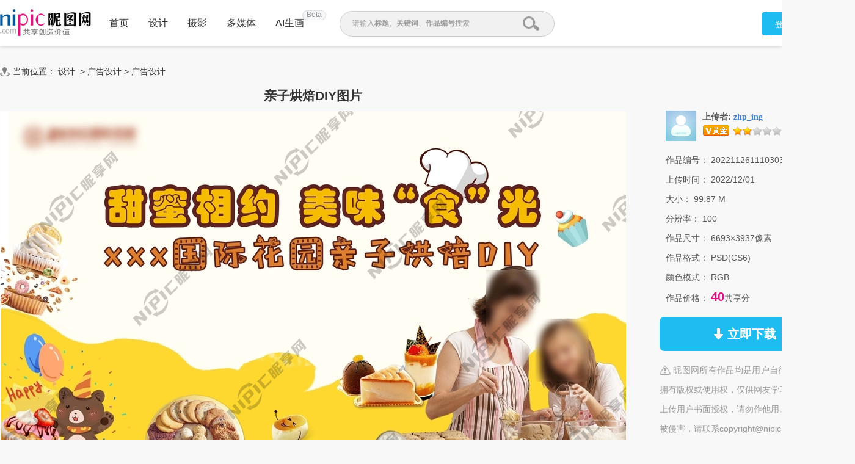

--- FILE ---
content_type: text/html;charset=UTF-8
request_url: https://www.nipic.com/show/41730687.html
body_size: 12557
content:
<!DOCTYPE html>
<html>

<head>
        <meta http-equiv="Content-Type" content="text/html; charset=utf-8"/>
    <meta http-equiv="X-UA-Compatible" content="IE=edge"/>
    <title>亲子烘焙DIY设计图__广告设计_广告设计_设计图库_昵图网</title>
    <meta name="keywords" content="亲子烘焙DIY设计,亲子烘焙DIY图片,亲子 烘焙 DIY 甜品 家庭,昵图网"/>
    <meta name="description" content="亲子烘焙DIY图片,亲子烘焙DIY模板下载,亲子 烘焙 DIY 甜品 家庭,亲子烘焙DIY设计素材,昵图网：图片共享和图片交易中心"/>
    <link rel="canonical" href="https://www.nipic.com/show/41730687.html"/>
    <meta property="og:type" content="image"/>
    <meta property="og:image" content="https://pic.nximg.cn/file/20221126/4680055_111030339101_2.jpg"/>
    <link rel="shortcut icon" type="image/x-icon" href="//static.ntimg.cn/original/images/favicon.ico" />
    <link rel="stylesheet" type="text/css" href="//static.ntimg.cn/original/css/base.css?v=20201201" />
    <link rel="stylesheet" type="text/css" href="//static.ntimg.cn/original/css/ico.css?v=20240812" />
    <link rel="stylesheet" type="text/css" href="//static.ntimg.cn/original/css/common.css?t=20240812" />
    <link rel="stylesheet" type="text/css" href="//static.ntimg.cn/original/css/front.css?t=20241022" />
    <link rel="stylesheet" type="text/css" href="//static.ntimg.cn/original/css/ppt/ppt.css?v=20180808" />
    <input type="hidden" id="domain" name="domain"
           value='{"staticDomain":"//static.ntimg.cn","wwwDomain":"//www.nipic.com","userDomain":"//user.nipic.com","downDomain":"//down.nipic.com","seekDomain":"//seek.nipic.com","serviceDomain":"//service.nipic.com","hiDomain":"//hi.nipic.com","loginDomain":"//login.nipic.com","favoriteDomain":"//favorite.nipic.com","sosoDomain":"//soso.nipic.com","contentDomain":"//store.nipic.com","huituDomain":"http://www.huitu.com","staticTj":"//tj.nipic.com","hui_user":"http://user.huitu.com","hui_task":"http://task.huitu.com","hui_skin":"http://skin.huitu.com","hui_hi":"http://hi.huitu.com","hui_so":"http://soso.huitu.com","hui_srv":"http://srv.huitu.com","depot":"//depot.nipic.com","icon":"//icon.nipic.com","club":"//club.nipic.com","event":"//event.nipic.com","load1":"//load1.nipic.com","load10":"//load10.nipic.com","taskHuitu":"http://task.huitu.com","hiHuitu":"http://hi.huitu.com","load2":"//load2.nipic.com","uploadDomain":"//load10.nipic.com","api":"//api.nipic.com","store7":"//store7.nipic.com","pic":"//pic.ntimg.cn","pic1":"//pic1.ntimg.cn","pic2":"//pic2.ntimg.cn","pic3":"//pic3.ntimg.cn","pic4":"//pic4.ntimg.cn"}' />
    <link rel="stylesheet" type="text/css" href="//static.ntimg.cn/original/css/headerLayout990.css"
          media="screen and (max-width:990px)">
    <link rel="stylesheet" type="text/css" href="//static.ntimg.cn/original/css/bambooPop.css" />
    <link rel="stylesheet" type="text/css" href="//static.ntimg.cn/original/css/share.min.css">
    <script type="text/javascript" src="//static.ntimg.cn/original/js/jquery-1.8.3.min.js?v=20170928"></script>
    <script type="text/javascript" src="//static.ntimg.cn/original/js/jquery.row-grid.js"></script>
    <script type="text/javascript" src="//static.ntimg.cn/original/js/app/social-share.min.js"></script>
    <style>
        .originalPrice {
            font-size: 16px;
            text-decoration: line-through;
            background-color: #dae1e9;
            line-height: 30px;
            margin-top: 16px;
        }

        .originalPrice a {
            padding: 0 15px;
        }

        .works-img-about-intro {
            width: 510px;
        }

        .pr30 {
            padding-right: 30px;
        }

        #popLogin {
            border-radius: 10px;
        }

        #popLogin .title-floatbox {
            display: none;
        }

        .modalCnt {
            width: 275px;
            height: 275px;
            text-align: center;
            z-index: 1001;
            position: absolute;
            top: 30%;
            left: 40%;
        }

        .modalClose {
            display: inline-block;
            width: 25px;
            height: 25px;
            border-radius: 50%;
            background-color: #666666;
            color: #fff;
            position: absolute;
            top: 0;
            right: 0;
            line-height: 26px;
        }

        .b-mask {
            top: 0;
            left: 0;
            width: 100%;
            height: 100%;
            position: fixed;
            _position: absolute;
            pointer-events: auto;
        }

        .wxTxt {
            margin: 64px 0 0 30px;
        }

        .qcl-btn {
            width: 142px;
            height: 46px;
            line-height: 46px;
            padding: 1px 2px 3px;
            background-color: #1b7dbd;
            border-radius: 5px;
            font-size: 16px;
        }


        .ff {
            font-family: microsoft yahei;
        }
        .member-common-on{background-position: -330px 0;color: #FFFFFF;}

        .falseConfirm {
            border-radius: 10px;
        }

        #popLoginIframe {
            margin-top: -1px;
        }


    </style>
</head>
<body>
<style>
    .beta{
        width: 37px;
        height: 14px;
        background-color: #f5f7f9;
        border-radius: 8px;
        border: solid 1px #dddddd;
        text-align: center;
        line-height: 13px;
        position: absolute;
        font-size: 12px;
        color: #999999;
        top: -70%;
        right: -77%;
    }
</style>
<div class="newIndex-nav  newIndex-nav-1360" id="J_searchFloatbox">
    <div class="newIndex-layout newIndex-nav-bar clearfix font16">
        <a href="//www.nipic.com" title="昵图网" target="_self" class="small-logo"></a>
        <div class="newIndex-nav-condition fl">
            <a class="newIndex-nav-item" title="首页" target="_self" href="/" data-id="">首页</a>
            <a class="newIndex-nav-item designColor" title="设计" target="_self" href="/design">设计</a>
            <a class="newIndex-nav-item photoColor" title="摄影" target="_self" href="/photo">摄影</a>
            <a class="newIndex-nav-item  mediaColor" title="多媒体" target="_self" href="/media">多媒体</a>
            <a rel="nofollow" class="newIndex-nav-item  originalColor" style="position: relative"  title="AI生画" target="_self" href="//user.nipic.cn/ai">AI生画
            <div class="beta">Beta</div>
            </a>
<!--            <a class="newIndex-nav-item " title="求图求助" target="_self" href="//seek.nipic.com/">求图求助</a>-->
        </div>
        <div class="header-searchV2">
            <form class="relative" action="//soso.nipic.com/?q=" method="get">
                <input type="text" class="header-search-textV2 J_inputTipRelation" id="sosoGuide" maxlength="50" autocomplete="off" name="q">
                <input type="submit" value="" class="header-search-submitV2 J_searchSubmit">
                <div class="header-search-tipMesV2 J_inputTip">请输入<b>标题</b>、<b>关键词</b>、<b>作品编号</b>搜索</div>
            </form>
        </div>
        <div class="newIndex-login fr"></div>
    </div>
</div>
<script>
    $(function () {
        $('.J_searchSubmit').click(function () {
            var kw = $(this).siblings('input[name="q"]').val();
            if (kw && kw != '') {
                new Image().src = 'https://api.nipic.com/statistics/sa.gif?act=click&kw=' + kw + "&t=" + Date.now();
            }
        })
    })
</script>





<div class="layout-width layout-width-1360 newdetail-skin mbt-area clearfix relative" id="contextBox">
    <div class="crumb mb10">
        <div class="fl ico crumb-ico mr5"></div>
        当前位置：
            <a href="/design/index.html" target="_self" title="设计" hidefocus="true">设计</a>
&nbsp;&gt;&nbsp;<a href='/design/guanggao/index.html' target='_self' title='广告设计' hidefocus='true'>广告设计</a>
<text>></text>
<a href='/design/guanggao/guanggao/index.html' target='_self' title='广告设计' hidefocus='true'>广告设计</a>
    </div>
    <div class="main-section">
        <div class="fl detail-main" id="J_detailMain">
            <div class="works-show-box">
                    <h1 itemprop="name" class="works-show-title">
                            亲子烘焙DIY图片
                    </h1>
                <div class="works-show relative works-show-1">
                    <div id="static" class="show-img-section overflow-hidden align-center showad-img-section" oncontextmenu="return false;">
                            <div style="position: relative;display: inline-block;overflow:hidden;">
                                        <img src="//static.ntimg.cn/original/images/nx_mark.png"
                                             ondragstart="return false;" title="查看无水印预览图" class="watermark"
                                             style="position:absolute;max-width: inherit;max-height: inherit;">
                                <img class="works-img main-image" ondragstart="return false;" title="亲子烘焙DIY" cid="1" id="J_worksImg"
                                     src="//pic.nximg.cn/file/20221126/4680055_111030339101_2.jpg"
                                     alt="亲子烘焙DIY" />
                            </div>
                    </div>
                </div>



                <div class="works-show-box-ft gray2">
                    <div class="fr relative clearfix">
                        <div class="opera-box">
                            <label class="opera-item share-section" id="opera-share">
                                <i class="ico ico-share"></i>
                                <span>分享</span>
                            </label>
                            <label class="opera-item" id="opera-jubao">
                                <i class="ico ico-jubao"></i>
                                <span>举报</span>
                            </label>
                            <label class="opera-item" id="J_favBox">
                              <!--js渲染-->
                            </label>
                        </div>
                        <div class="bshare-custom share-section">
                            <div class="social-share"></div>
                        </div>
                    </div>

                    <script>
                        var imgurl = '//pic.nximg.cn/file/20221126/4680055_111030339101_2.jpg';
                        if (imgurl.indexOf('https:') == -1) {
                            imgurl = 'https:' + imgurl;
                        }
                        var $config = {
                            title: '亲子烘焙DIY',
                            image: imgurl,
                            sites: ['qzone', 'qq', 'weibo', 'wechat', 'douban'],
                            wechatQrcodeTitle: "微信扫一扫：分享", // 微信二维码提示文字
                            wechatQrcodeHelper: '<p>微信里点“发现”，扫一下</p><p>二维码便可将本文分享至朋友圈。</p>',
                        };

                        socialShare('.social-share', $config);

                    </script>
                    <label>方式：</label><b>
                            <span class="red1">共享素材</span>
                    </b> &nbsp; &nbsp; &nbsp; &nbsp;
                        <label class="inline-block vertical-middle">作品星级：</label>
                        <span>

                    <span title='三星级图片' class='mb2 works-star-level works-star-6'></span>
                      &emsp;
                  </span>
                </div>
            </div>
        </div>
        <div class="fr detail-aside rightct">
            <dl class="box pic-author clearfix">
                <dt class="author-avatar-box fl">
                    <a rel="nofollow" href="//hi.nipic.com/people/4680055"
                       hidefocus="true" title="zhp_ing的原创素材" class="author-avatar">
                        <img src="https://depot.nipic.com/face/1.gif" alt="zhp_ing"/>
                    </a>
                </dt>
                <dd class="author-info-box">
                    <div class="author-name-bar">
                        <div class="author-name"><b>上传者:</b>
                            <a rel="nofollow"  href="//hi.nipic.com/people/4680055" hidefocus="true" class="font-yahei"
                                    title="zhp_ing的素材空间">zhp_ing</a>
                        </div>
                        <input type="hidden" value="4680055" id="puid" name="puid"/>
                        <span id="J_followBox"></span>
                    </div>
                    <div class="author-level-bar">
                        <span title="黄金VIP" class="mr5 member-grade member-gradevip3"></span><span class="mr5 member-grade member-grade2" title="会员等级"></span>
                        <span class="original-grade original-grade3" title="原创等级"></span>
                    </div>
                </dd>

            </dl>

        <div class="picinfo-box">
            <ul>
                <li class="info-item">
                    <label>作品编号：</label>
                    <span>20221126111030339101</span>
                </li>
                <li class="info-item">
                    <label>上传时间：</label>
                    <span>2022/12/01</span>
                </li>
                <li class="info-item">
                    <label>大小：</label>
                    <span>99.87 M</span>
                </li>
                <li class="info-item">
                    <label>分辨率：</label>
                    <span>100</span>
                </li>
                <li class="info-item">
                    <label>作品尺寸：</label>
                    <span>6693×3937像素</span>
                </li>
                <li class="info-item">
                    <label>作品格式：</label>
                    <span>PSD(CS6)</span>
                </li>
                    <li class="info-item">
                        <label>颜色模式：</label>
                        <span>RGB</span>
                    </li>
                <li class="info-item">
                    <label>作品价格：</label>
                        <span class="tip-txt">40</span>共享分
                </li>
                <li class="info-item info-item-down">
                    <a rel="nofollow" id="down" href1="https://down.nipic.com/download?id=41730687"
                       title="点击进入下载" class="down-btn down-btn1">
                        <span class="ico ico-down"></span>
                        <span>立即下载</span>
                    </a>
                </li>
                <li class="info-item info-item-tip">
                        <span class="ico notice-ico"></span>&nbsp;昵图网所有作品均是用户自行上传分享并拥有版权或使用权，仅供网友学习交流，未经上传用户书面授权，请勿作他用。若您的权利被侵害，请联系copyright@nipic.com。
                </li>

            </ul>
        </div>
    </div>
    </div>
    <div class="part-section part-section-kwsearch">
        <h3>相关搜索</h3>
            <div class="keywords-box">
                        <a target="_blank" hidefocus="true" title="亲子" href="//soso.nipic.com/q_%E4%BA%B2%E5%AD%90_g_0.html">
                            亲子
                        </a>
                        <a target="_blank" hidefocus="true" title="烘焙" href="//soso.nipic.com/q_%E7%83%98%E7%84%99_g_0.html">
                            烘焙
                        </a>
                        <a target="_blank" hidefocus="true" title="DIY" href="//soso.nipic.com/q_DIY_g_0.html">
                            DIY
                        </a>
                        <a target="_blank" hidefocus="true" title="甜品" href="//soso.nipic.com/q_%E7%94%9C%E5%93%81_g_0.html">
                            甜品
                        </a>
                        <a target="_blank" hidefocus="true" title="家庭" href="//soso.nipic.com/q_%E5%AE%B6%E5%BA%AD_g_0.html">
                            家庭
                        </a>
                        <a target="_blank" hidefocus="true" title="温暖" href="//soso.nipic.com/q_%E6%B8%A9%E6%9A%96_g_0.html">
                            温暖
                        </a>
                        <a target="_blank" hidefocus="true" title="糕点" href="//soso.nipic.com/q_%E7%B3%95%E7%82%B9_g_0.html">
                            糕点
                        </a>
                        <a target="_blank" hidefocus="true" title="美食" href="//soso.nipic.com/q_%E7%BE%8E%E9%A3%9F_g_0.html">
                            美食
                        </a>
                        <a target="_blank" hidefocus="true" title="地产" href="//soso.nipic.com/q_%E5%9C%B0%E4%BA%A7_g_0.html">
                            地产
                        </a>
                        <a target="_blank" hidefocus="true" title="活动" href="//soso.nipic.com/q_%E6%B4%BB%E5%8A%A8_g_0.html">
                            活动
                        </a>
                        <a target="_blank" hidefocus="true" title="创艺" href="//soso.nipic.com/q_%E5%88%9B%E8%89%BA_g_0.html">
                            创艺
                        </a>
                        <a target="_blank" hidefocus="true" title="厨艺" href="//soso.nipic.com/q_%E5%8E%A8%E8%89%BA_g_0.html">
                            厨艺
                        </a>
                        <a target="_blank" hidefocus="true" title="比赛" href="//soso.nipic.com/q_%E6%AF%94%E8%B5%9B_g_0.html">
                            比赛
                        </a>
            </div>
    </div>


    <div class="part-section flow-layout-box part-section-relative">
        <h3>
            <span>相关图片</span>
            <a hidefocus="true" href="//soso.nipic.com/q_亲子烘焙DIY_g_0.html" target="_blank">更多></a>
        </h3>
        <div class="flow-layout-skin" id="relative-picbox">
            <div class="holder-line-box holder-line-box2">
                    <a hidefocus="true" href="https://www.nipic.com/show/52342235.html" title="烘焙DIY" class="fl relative related-pic-item">
                          <span class="block related-pic-imgbox" style="height: 0">
                              <span style="height: 100%;display: inline-block;vertical-align: middle;"></span>
                              <span class="loadLazyBox">
                                  <span data-src="//pic.nximg.cn/file/20250830/7497085_115742171122_1.jpg"
                                        data-text="烘焙DIY" class="loadLazy"
                                        style="width:118px;height:118px;"></span>
                              </span>
                          </span>
                        <span class="absolute inline-block related-pic-name ellipis">烘焙DIY </span>
                    </a>
                    <a hidefocus="true" href="https://www.nipic.com/show/50153407.html" title="DIY烘焙" class="fl relative related-pic-item">
                          <span class="block related-pic-imgbox" style="height: 0">
                              <span style="height: 100%;display: inline-block;vertical-align: middle;"></span>
                              <span class="loadLazyBox">
                                  <span data-src="//pic.nximg.cn/file/20250313/28696013_181754712104_1.jpg"
                                        data-text="DIY烘焙" class="loadLazy"
                                        style="width:118px;height:118px;"></span>
                              </span>
                          </span>
                        <span class="absolute inline-block related-pic-name ellipis">DIY烘焙 </span>
                    </a>
                    <a hidefocus="true" href="https://www.nipic.com/show/47160848.html" title="亲子DIY" class="fl relative related-pic-item">
                          <span class="block related-pic-imgbox" style="height: 0">
                              <span style="height: 100%;display: inline-block;vertical-align: middle;"></span>
                              <span class="loadLazyBox">
                                  <span data-src="//pic.nximg.cn/file/20240531/11977526_012233872104_1.jpg"
                                        data-text="亲子DIY" class="loadLazy"
                                        style="width:118px;height:118px;"></span>
                              </span>
                          </span>
                        <span class="absolute inline-block related-pic-name ellipis">亲子DIY </span>
                    </a>
                    <a hidefocus="true" href="https://www.nipic.com/show/50086423.html" title="亲子DIY手绘DIY" class="fl relative related-pic-item">
                          <span class="block related-pic-imgbox" style="height: 0">
                              <span style="height: 100%;display: inline-block;vertical-align: middle;"></span>
                              <span class="loadLazyBox">
                                  <span data-src="//pic.nximg.cn/file/20250304/33534358_150841175101_1.jpg"
                                        data-text="亲子DIY手绘DIY" class="loadLazy"
                                        style="width:118px;height:118px;"></span>
                              </span>
                          </span>
                        <span class="absolute inline-block related-pic-name ellipis">亲子DIY手绘DIY </span>
                    </a>
                    <a hidefocus="true" href="https://www.nipic.com/show/53660069.html" title="亲子手工DIY  " class="fl relative related-pic-item">
                          <span class="block related-pic-imgbox" style="height: 0">
                              <span style="height: 100%;display: inline-block;vertical-align: middle;"></span>
                              <span class="loadLazyBox">
                                  <span data-src="//pic.nximg.cn/file/20251201/26783955_180107960105_1.jpg"
                                        data-text="亲子手工DIY  " class="loadLazy"
                                        style="width:118px;height:118px;"></span>
                              </span>
                          </span>
                        <span class="absolute inline-block related-pic-name ellipis">亲子手工DIY   </span>
                    </a>
                    <a hidefocus="true" href="https://www.nipic.com/show/47048010.html" title="亲子蛋糕DIY" class="fl relative related-pic-item">
                          <span class="block related-pic-imgbox" style="height: 0">
                              <span style="height: 100%;display: inline-block;vertical-align: middle;"></span>
                              <span class="loadLazyBox">
                                  <span data-src="//pic.nximg.cn/file/20240520/4058904_121012680122_1.jpg"
                                        data-text="亲子蛋糕DIY" class="loadLazy"
                                        style="width:118px;height:118px;"></span>
                              </span>
                          </span>
                        <span class="absolute inline-block related-pic-name ellipis">亲子蛋糕DIY </span>
                    </a>
                    <a hidefocus="true" href="https://www.nipic.com/show/46416379.html" title="亲子蛋糕DIY" class="fl relative related-pic-item">
                          <span class="block related-pic-imgbox" style="height: 0">
                              <span style="height: 100%;display: inline-block;vertical-align: middle;"></span>
                              <span class="loadLazyBox">
                                  <span data-src="//pic.nximg.cn/file/20240307/4058904_150703967100_1.jpg"
                                        data-text="亲子蛋糕DIY" class="loadLazy"
                                        style="width:118px;height:118px;"></span>
                              </span>
                          </span>
                        <span class="absolute inline-block related-pic-name ellipis">亲子蛋糕DIY </span>
                    </a>
                    <a hidefocus="true" href="https://www.nipic.com/show/50795399.html" title="亲子欢乐烘焙时光" class="fl relative related-pic-item">
                          <span class="block related-pic-imgbox" style="height: 0">
                              <span style="height: 100%;display: inline-block;vertical-align: middle;"></span>
                              <span class="loadLazyBox">
                                  <span data-src="//pic.nximg.cn/file/20250505/11555207_145509695105_1.jpg"
                                        data-text="亲子欢乐烘焙时光" class="loadLazy"
                                        style="width:118px;height:118px;"></span>
                              </span>
                          </span>
                        <span class="absolute inline-block related-pic-name ellipis">亲子欢乐烘焙时光 </span>
                    </a>
                    <a hidefocus="true" href="https://www.nipic.com/show/51718369.html" title="欢乐亲子烘焙时光" class="fl relative related-pic-item">
                          <span class="block related-pic-imgbox" style="height: 0">
                              <span style="height: 100%;display: inline-block;vertical-align: middle;"></span>
                              <span class="loadLazyBox">
                                  <span data-src="//pic.nximg.cn/file/20250712/10673188_141005053104_1.jpg"
                                        data-text="欢乐亲子烘焙时光" class="loadLazy"
                                        style="width:118px;height:118px;"></span>
                              </span>
                          </span>
                        <span class="absolute inline-block related-pic-name ellipis">欢乐亲子烘焙时光 </span>
                    </a>
                    <a hidefocus="true" href="https://www.nipic.com/show/54565428.html" title="甜蜜亲子烘焙时光" class="fl relative related-pic-item">
                          <span class="block related-pic-imgbox" style="height: 0">
                              <span style="height: 100%;display: inline-block;vertical-align: middle;"></span>
                              <span class="loadLazyBox">
                                  <span data-src="//pic.nximg.cn/file/20260126/32850041_095013074108_1.jpg"
                                        data-text="甜蜜亲子烘焙时光" class="loadLazy"
                                        style="width:118px;height:118px;"></span>
                              </span>
                          </span>
                        <span class="absolute inline-block related-pic-name ellipis">甜蜜亲子烘焙时光 </span>
                    </a>
                    <a hidefocus="true" href="https://www.nipic.com/show/48805371.html" title="烘焙蛋糕DIY海报" class="fl relative related-pic-item">
                          <span class="block related-pic-imgbox" style="height: 0">
                              <span style="height: 100%;display: inline-block;vertical-align: middle;"></span>
                              <span class="loadLazyBox">
                                  <span data-src="//pic.nximg.cn/file/20241112/35381419_171609582103_1.jpg"
                                        data-text="烘焙蛋糕DIY海报" class="loadLazy"
                                        style="width:118px;height:118px;"></span>
                              </span>
                          </span>
                        <span class="absolute inline-block related-pic-name ellipis">烘焙蛋糕DIY海报 </span>
                    </a>
                    <a hidefocus="true" href="https://www.nipic.com/show/52563621.html" title="DIY蛋糕烘焙海报" class="fl relative related-pic-item">
                          <span class="block related-pic-imgbox" style="height: 0">
                              <span style="height: 100%;display: inline-block;vertical-align: middle;"></span>
                              <span class="loadLazyBox">
                                  <span data-src="//pic.nximg.cn/file/20250918/35464637_090537549102_1.jpg"
                                        data-text="DIY蛋糕烘焙海报" class="loadLazy"
                                        style="width:118px;height:118px;"></span>
                              </span>
                          </span>
                        <span class="absolute inline-block related-pic-name ellipis">DIY蛋糕烘焙海报 </span>
                    </a>
                    <a hidefocus="true" href="https://www.nipic.com/show/48805572.html" title="DIY烘焙蛋糕海报" class="fl relative related-pic-item">
                          <span class="block related-pic-imgbox" style="height: 0">
                              <span style="height: 100%;display: inline-block;vertical-align: middle;"></span>
                              <span class="loadLazyBox">
                                  <span data-src="//pic.nximg.cn/file/20241112/35381419_174014628105_1.jpg"
                                        data-text="DIY烘焙蛋糕海报" class="loadLazy"
                                        style="width:118px;height:118px;"></span>
                              </span>
                          </span>
                        <span class="absolute inline-block related-pic-name ellipis">DIY烘焙蛋糕海报 </span>
                    </a>
                    <a hidefocus="true" href="https://www.nipic.com/show/47603197.html" title="亲子美食DIY活动" class="fl relative related-pic-item">
                          <span class="block related-pic-imgbox" style="height: 0">
                              <span style="height: 100%;display: inline-block;vertical-align: middle;"></span>
                              <span class="loadLazyBox">
                                  <span data-src="//pic.nximg.cn/file/20240719/10026623_145143401108_1.jpg"
                                        data-text="亲子美食DIY活动" class="loadLazy"
                                        style="width:118px;height:118px;"></span>
                              </span>
                          </span>
                        <span class="absolute inline-block related-pic-name ellipis">亲子美食DIY活动 </span>
                    </a>
                    <a hidefocus="true" href="https://www.nipic.com/show/47793694.html" title="甜品烘焙diy活动展板" class="fl relative related-pic-item">
                          <span class="block related-pic-imgbox" style="height: 0">
                              <span style="height: 100%;display: inline-block;vertical-align: middle;"></span>
                              <span class="loadLazyBox">
                                  <span data-src="//pic.nximg.cn/file/20240810/12291783_224618961108_1.jpg"
                                        data-text="甜品烘焙diy活动展板" class="loadLazy"
                                        style="width:118px;height:118px;"></span>
                              </span>
                          </span>
                        <span class="absolute inline-block related-pic-name ellipis">甜品烘焙diy活动展板 </span>
                    </a>
                    <a hidefocus="true" href="https://www.nipic.com/show/47442702.html" title="元祖蛋糕传单DIY烘焙" class="fl relative related-pic-item">
                          <span class="block related-pic-imgbox" style="height: 0">
                              <span style="height: 100%;display: inline-block;vertical-align: middle;"></span>
                              <span class="loadLazyBox">
                                  <span data-src="//pic.nximg.cn/file/20240629/31368339_175905028106_1.jpg"
                                        data-text="元祖蛋糕传单DIY烘焙" class="loadLazy"
                                        style="width:118px;height:118px;"></span>
                              </span>
                          </span>
                        <span class="absolute inline-block related-pic-name ellipis">元祖蛋糕传单DIY烘焙 </span>
                    </a>
                    <a hidefocus="true" href="https://www.nipic.com/show/47708583.html" title="亲子植物DIY活动海报" class="fl relative related-pic-item">
                          <span class="block related-pic-imgbox" style="height: 0">
                              <span style="height: 100%;display: inline-block;vertical-align: middle;"></span>
                              <span class="loadLazyBox">
                                  <span data-src="//pic.nximg.cn/file/20240731/26912976_152830174106_1.jpg"
                                        data-text="亲子植物DIY活动海报" class="loadLazy"
                                        style="width:118px;height:118px;"></span>
                              </span>
                          </span>
                        <span class="absolute inline-block related-pic-name ellipis">亲子植物DIY活动海报 </span>
                    </a>
                    <a hidefocus="true" href="https://www.nipic.com/show/52612760.html" title="中秋亲子月饼DIY海报" class="fl relative related-pic-item">
                          <span class="block related-pic-imgbox" style="height: 0">
                              <span style="height: 100%;display: inline-block;vertical-align: middle;"></span>
                              <span class="loadLazyBox">
                                  <span data-src="//pic.nximg.cn/file/20250922/7773872_183732442105_1.jpg"
                                        data-text="中秋亲子月饼DIY海报" class="loadLazy"
                                        style="width:118px;height:118px;"></span>
                              </span>
                          </span>
                        <span class="absolute inline-block related-pic-name ellipis">中秋亲子月饼DIY海报 </span>
                    </a>
                    <a hidefocus="true" href="https://www.nipic.com/show/51262031.html" title="亲子DIY活动宣传海报" class="fl relative related-pic-item">
                          <span class="block related-pic-imgbox" style="height: 0">
                              <span style="height: 100%;display: inline-block;vertical-align: middle;"></span>
                              <span class="loadLazyBox">
                                  <span data-src="//pic.nximg.cn/file/20250607/35379166_202506762107_1.jpg"
                                        data-text="亲子DIY活动宣传海报" class="loadLazy"
                                        style="width:118px;height:118px;"></span>
                              </span>
                          </span>
                        <span class="absolute inline-block related-pic-name ellipis">亲子DIY活动宣传海报 </span>
                    </a>
                    <a hidefocus="true" href="https://www.nipic.com/show/52085903.html" title="亲子DIY蛋糕活动海报" class="fl relative related-pic-item">
                          <span class="block related-pic-imgbox" style="height: 0">
                              <span style="height: 100%;display: inline-block;vertical-align: middle;"></span>
                              <span class="loadLazyBox">
                                  <span data-src="//pic.nximg.cn/file/20250811/12106414_204258631129_1.jpg"
                                        data-text="亲子DIY蛋糕活动海报" class="loadLazy"
                                        style="width:118px;height:118px;"></span>
                              </span>
                          </span>
                        <span class="absolute inline-block related-pic-name ellipis">亲子DIY蛋糕活动海报 </span>
                    </a>
                    <a hidefocus="true" href="https://www.nipic.com/show/51189730.html" title="家庭烘焙时光 温馨亲子互动" class="fl relative related-pic-item">
                          <span class="block related-pic-imgbox" style="height: 0">
                              <span style="height: 100%;display: inline-block;vertical-align: middle;"></span>
                              <span class="loadLazyBox">
                                  <span data-src="//pic.nximg.cn/file/20250603/10673188_192211789108_1.jpg"
                                        data-text="家庭烘焙时光 温馨亲子互动" class="loadLazy"
                                        style="width:118px;height:118px;"></span>
                              </span>
                          </span>
                        <span class="absolute inline-block related-pic-name ellipis">家庭烘焙时光 温馨亲子互动 </span>
                    </a>
                    <a hidefocus="true" href="https://www.nipic.com/show/52816256.html" title="家庭温馨时刻之亲子烘焙" class="fl relative related-pic-item">
                          <span class="block related-pic-imgbox" style="height: 0">
                              <span style="height: 100%;display: inline-block;vertical-align: middle;"></span>
                              <span class="loadLazyBox">
                                  <span data-src="//pic.nximg.cn/file/20251008/32372279_194609369103_1.jpg"
                                        data-text="家庭温馨时刻之亲子烘焙" class="loadLazy"
                                        style="width:118px;height:118px;"></span>
                              </span>
                          </span>
                        <span class="absolute inline-block related-pic-name ellipis">家庭温馨时刻之亲子烘焙 </span>
                    </a>
                    <a hidefocus="true" href="https://www.nipic.com/show/46976643.html" title="地产暖场活动亲子DIY" class="fl relative related-pic-item">
                          <span class="block related-pic-imgbox" style="height: 0">
                              <span style="height: 100%;display: inline-block;vertical-align: middle;"></span>
                              <span class="loadLazyBox">
                                  <span data-src="//pic.nximg.cn/file/20240512/3481266_213248550103_1.jpg"
                                        data-text="地产暖场活动亲子DIY" class="loadLazy"
                                        style="width:118px;height:118px;"></span>
                              </span>
                          </span>
                        <span class="absolute inline-block related-pic-name ellipis">地产暖场活动亲子DIY </span>
                    </a>
                    <a hidefocus="true" href="https://www.nipic.com/show/51380698.html" title="亲子DIY蛋糕优惠活动" class="fl relative related-pic-item">
                          <span class="block related-pic-imgbox" style="height: 0">
                              <span style="height: 100%;display: inline-block;vertical-align: middle;"></span>
                              <span class="loadLazyBox">
                                  <span data-src="//pic.nximg.cn/file/20250617/6434088_225425691126_1.jpg"
                                        data-text="亲子DIY蛋糕优惠活动" class="loadLazy"
                                        style="width:118px;height:118px;"></span>
                              </span>
                          </span>
                        <span class="absolute inline-block related-pic-name ellipis">亲子DIY蛋糕优惠活动 </span>
                    </a>
                    <a hidefocus="true" href="https://www.nipic.com/show/50853448.html" title="母亲节DIY烘焙甜蜜时刻" class="fl relative related-pic-item">
                          <span class="block related-pic-imgbox" style="height: 0">
                              <span style="height: 100%;display: inline-block;vertical-align: middle;"></span>
                              <span class="loadLazyBox">
                                  <span data-src="//pic.nximg.cn/file/20250509/35207194_152723857109_1.jpg"
                                        data-text="母亲节DIY烘焙甜蜜时刻" class="loadLazy"
                                        style="width:118px;height:118px;"></span>
                              </span>
                          </span>
                        <span class="absolute inline-block related-pic-name ellipis">母亲节DIY烘焙甜蜜时刻 </span>
                    </a>
            </div>
        </div>
    </div>

        <div class="part-section flow-layout-box">
            <h3>
                <span>他的图片</span>
                <a rel="nofollow" hidefocus="true" href="//hi.nipic.com/zhp_ing/" target="_blank">更多></a>
            </h3>
            <div class="flow-layout-skin" id="author-picbox">
                <div class="holder-line-box">
                        <a href="/show/50981381.html" title="海鲜大咖开业海报宣传素材" target="_self" hidefocus="true" class="fl author-works-item">
                        <span class="loadLazyRightBox">
                             <img alt="海鲜大咖开业海报宣传"  title="海鲜大咖开业海报宣传"
                                  src="//pic.nximg.cn/file/20250522/4680055_092121050103_1.jpg">
                         </span>
                        </a>
                        <a href="/show/50969806.html" title="生日立牌公主生日展架图片" target="_self" hidefocus="true" class="fl author-works-item">
                        <span class="loadLazyRightBox">
                             <img alt="生日立牌公主生日展架"  title="生日立牌公主生日展架"
                                  src="//pic.nximg.cn/file/20250522/4680055_093520220107_1.jpg">
                         </span>
                        </a>
                        <a href="/show/42674358.html" title="女神节朋友圈海报素材" target="_self" hidefocus="true" class="fl author-works-item">
                        <span class="loadLazyRightBox">
                             <img alt="女神节朋友圈海报"  title="女神节朋友圈海报"
                                  src="//pic.nximg.cn/file/20230227/4680055_083613576100_1.jpg">
                         </span>
                        </a>
                        <a href="/show/41730687.html" title="亲子烘焙DIY图片" target="_self" hidefocus="true" class="fl author-works-item">
                        <span class="loadLazyRightBox">
                             <img alt="亲子烘焙DIY"  title="亲子烘焙DIY"
                                  src="//pic.nximg.cn/file/20221126/4680055_111030339101_1.jpg">
                         </span>
                        </a>
                        <a href="/show/41714003.html" title="地产户外大牌素材" target="_self" hidefocus="true" class="fl author-works-item">
                        <span class="loadLazyRightBox">
                             <img alt="地产户外大牌"  title="地产户外大牌"
                                  src="//pic.nximg.cn/file/20221126/4680055_105742535107_1.jpg">
                         </span>
                        </a>
                        <a href="/show/41694215.html" title="温暖感恩回馈海报图片" target="_self" hidefocus="true" class="fl author-works-item">
                        <span class="loadLazyRightBox">
                             <img alt="温暖感恩回馈海报"  title="温暖感恩回馈海报"
                                  src="//pic.nximg.cn/file/20221126/4680055_155419924101_1.jpg">
                         </span>
                        </a>
                        <a href="/show/41694214.html" title="七步洗手法素材" target="_self" hidefocus="true" class="fl author-works-item">
                        <span class="loadLazyRightBox">
                             <img alt="七步洗手法"  title="七步洗手法"
                                  src="//pic.nximg.cn/file/20221126/4680055_131608153102_1.jpg">
                         </span>
                        </a>
                        <a href="/show/41694213.html" title="山楂红烧肉图片" target="_self" hidefocus="true" class="fl author-works-item">
                        <span class="loadLazyRightBox">
                             <img alt="山楂红烧肉"  title="山楂红烧肉"
                                  src="//pic.nximg.cn/file/20221126/4680055_112955319100_1.jpg">
                         </span>
                        </a>
                        <a href="/show/41694212.html" title="春联 对联 新年 素材" target="_self" hidefocus="true" class="fl author-works-item">
                        <span class="loadLazyRightBox">
                             <img alt="春联 对联 新年 "  title="春联 对联 新年 "
                                  src="//pic.nximg.cn/file/20221126/4680055_111625444105_1.jpg">
                         </span>
                        </a>
                        <a href="/show/41653985.html" title="年夜饭预定海报图片" target="_self" hidefocus="true" class="fl author-works-item">
                        <span class="loadLazyRightBox">
                             <img alt="年夜饭预定海报"  title="年夜饭预定海报"
                                  src="//pic.nximg.cn/file/20221113/4680055_095155723107_1.jpg">
                         </span>
                        </a>
                        <a href="/show/35592171.html" title="茶牌 新茶 茶单素材" target="_self" hidefocus="true" class="fl author-works-item">
                        <span class="loadLazyRightBox">
                             <img alt="茶牌 新茶 茶单"  title="茶牌 新茶 茶单"
                                  src="//pic.nximg.cn/file/20210526/4680055_102830718126_1.jpg">
                         </span>
                        </a>
                        <a href="/show/35587981.html" title="青花瓷礼品 兑换  优惠券 图片" target="_self" hidefocus="true" class="fl author-works-item">
                        <span class="loadLazyRightBox">
                             <img alt="青花瓷礼品 兑换  优惠券 "  title="青花瓷礼品 兑换  优惠券 "
                                  src="//pic.nximg.cn/file/20210526/4680055_095128659123_1.jpg">
                         </span>
                        </a>
                        <a href="/show/35586607.html" title="农场土鸡鸭鹅蛋券素材" target="_self" hidefocus="true" class="fl author-works-item">
                        <span class="loadLazyRightBox">
                             <img alt="农场土鸡鸭鹅蛋券"  title="农场土鸡鸭鹅蛋券"
                                  src="//pic.nximg.cn/file/20210526/4680055_101904703129_1.jpg">
                         </span>
                        </a>
                        <a href="/show/33996486.html" title="酒店防疫体温测量图片" target="_self" hidefocus="true" class="fl author-works-item">
                        <span class="loadLazyRightBox">
                             <img alt="酒店防疫体温测量"  title="酒店防疫体温测量"
                                  src="//pic.nximg.cn/file/20210119/4680055_193232126086_1.jpg">
                         </span>
                        </a>
                        <a href="/show/33996466.html" title="冷热水提示素材" target="_self" hidefocus="true" class="fl author-works-item">
                        <span class="loadLazyRightBox">
                             <img alt="冷热水提示"  title="冷热水提示"
                                  src="//pic.nximg.cn/file/20210119/4680055_194541410083_1.jpg">
                         </span>
                        </a>
                </div>
            </div>
        </div>

    <div class="part-section flow-layout-box part-section-huitubox">
        <h3>
            <span>商用正版</span>
            <a rel="nofollow" hidefocus="true" href="http://soso.huitu.com/search?kw=亲子烘焙DIY&page=1" target="_blank">更多></a>
        </h3>
        <div class="flow-layout-skin" id="huitu-picbox"></div>
    </div>
</div>



<div class="modalBox none">
    <div class="b-mask" style="z-index:35;background-color:#000;opacity:0.3; filter:alpha(opacity=30);">
    </div>
    <div class="modalCnt">
        <a href="//user.nipic.com/pay/gxfen" target="_self"><img
                    src="//static.ntimg.cn/original/images/recharge.png" alt="充值"/></a>
        <b class="modalClose font14 cursor-p">&times;</b>
    </div>
</div>

<input type="hidden" id="worksId" value="41730687"/>
<input type="hidden" id="pimg" value="//pic.nximg.cn/file/20221126/4680055_111030339101_1.jpg"/>
<input type="hidden" id="errUrl" value=""/>
<input type="hidden" id="fnum" value="20221126111030339101"/>

<input type="hidden" id="p_id" value="41730687"/>
<input type="hidden" id="p_title" value="亲子烘焙DIY"/>
<input type="hidden" id="p_kw" value="亲子,烘焙,DIY"/>
<input type="hidden" id="p_cid" value="2"/>

<link rel="stylesheet" type="text/css" href="//static.ntimg.cn/original/css/foot-layout-skin.css" />
<div class="www-foot-skin-v2">
    <div class="www-foot-box">
        <div class="foot-top-section">
            <div class="top-area-section top-area1-section">
                <h3>关于昵图</h3>
                <div class="bottom-list-box">
                    <span class="bottom-row">
                        <a class="bottom-list-item" rel="nofollow" hidefocus="true" title="昵图简介" href="//service.nipic.com">昵图简介</a>
                        <a class="bottom-list-item" rel="nofollow" hidefocus="true" title="网站声明" href="//service.nipic.com/site/wzsm.html">网站声明</a>
                    </span>
                    <span class="bottom-row">
                        <a class="bottom-list-item" rel="nofollow" hidefocus="true" title="网站公约" href="//service.nipic.com/site/wzgy.html">网站公约</a>
                        <a class="bottom-list-item" rel="nofollow" href="http://www.huitu.com" title="汇图网" hidefocus="true">汇图网</a>
                    </span>
                    <span class="bottom-row">
                        <a class="bottom-list-item" rel="nofollow" hidefocus="true" title="版权声明" href="//service.nipic.com/site/copy.html">版权声明</a>
                        <a class="bottom-list-item" target="_blank"   rel="nofollow" hidefocus="true" title="联系我们" href="//service.nipic.com/site/contact.html">联系我们</a>
                    </span>
                </div>
            </div>
            <div class="top-area-section top-area2-section">
                <h3>常见问题</h3>
                <div class="bottom-list-box">
                    <span class="bottom-row">
                        <span class="bottom-list-item">
                            <a rel="nofollow" hidefocus="true" title="注册" href="//login.nipic.com/reg">注册</a>
                            <span>/</span>
                            <a hidefocus="true" title="登录" href="//login.nipic.com">登录</a>
                        </span>
                        <a class="bottom-list-item"  rel="nofollow" hidefocus="true" title="关于共享分" href="//service.nipic.com/site/help_gxfen.html">关于共享分</a>
                    </span>
                    <span class="bottom-row">
                        <a class="bottom-list-item" rel="nofollow" hidefocus="true" title="如何上传" href="//service.nipic.com/site/help_add.html">如何上传</a>
                        <a class="bottom-list-item" rel="nofollow" hidefocus="true" title="网站地图" href="/sitemap.html">网站地图</a>
                    </span>
                    <span class="bottom-row">
                        <a class="bottom-list-item" rel="nofollow" hidefocus="true" title="上传事项" href="//service.nipic.com/site/zpsc.html">上传事项</a>
                    </span>
                </div>
            </div>
            <div class="top-area-section top-area3-section">
                <h3>客服中心</h3>
                <div class="bottom-list-box">
                    <div class="area3-l">
                        <p>在线时间：08:30-18:30</p>
                    </div>
                    <p class="area3-r">
                        <a class="qq-consult-btn" target="_blank"  rel="nofollow" href="https://wpa1.qq.com/THDK52Bz?_type=wpa&qidian=true&DisplayinAIO=yes&qidian_ex1=昵图网" title="qq交谈" rel="nofollow" hidefocus="true"></a>
                    </p>
                </div>
            </div>
            <div class="top-area-section top-area4-section">
                <div class="wechat-img"></div>
            </div>
        </div>
        <div class="foot-bottom-section">
            <p>
                <span>Copyright © 2026 NiPic.com All Rights Reserved</span>　
                版权所有·昵图网  昵图网是网络服务平台方，若您的权利被侵害，请联系
                <span>copyright@nipic.com</span>
                本站法律顾问：陈明律师
            </p>
            <p>
                <a rel="nofollow" href="http://beian.miit.gov.cn/"  target="_blank" >
                    浙ICP备14012994号-1  增值电信业务经营许可证：浙B2-20140130
                </a>
                <a href="//www.nipic.com/static/specialreprot.html" target="_blank">违法和不良信息举报电话：0571-89267010</a>
            </p>
            <div>
                <a rel="nofollow" target="_blank" href="https://zzlz.gsxt.gov.cn/businessCheck/verifKey.do?showType=p&serial=913301100957100393-SAIC_SHOW_1000009133011009571003931713943862777&signData=MEUCIQDXTa+8dS9eXTl9sgqGLUrr7cGva/WSB659BXFqSOaISAIgFTxGr1h0s60SvXd+rHlfPgYll9cZ4qzCyGjiE80JunU=">
                    <img src="//static.ntimg.cn/original/images/police.gif" />
                    <span>网络工商电子营业执照</span>
                </a>
                <a class="beian-link" rel="nofollow" target="_blank" href="http://www.beian.gov.cn/portal/registerSystemInfo?recordcode=33011002011092">
                    <img src="//static.ntimg.cn/original/images/gongan_icon.png" />
                    <span>浙公网安备 33011002011092号</span>
                </a>
            </div>

        </div>
    </div>
</div>
<input type="hidden" id="domain" name="domain" value='{"staticDomain":"//static.ntimg.cn","wwwDomain":"//www.nipic.com","userDomain":"//user.nipic.com","downDomain":"//down.nipic.com","seekDomain":"//seek.nipic.com","serviceDomain":"//service.nipic.com","hiDomain":"//hi.nipic.com","loginDomain":"//login.nipic.com","favoriteDomain":"//favorite.nipic.com","sosoDomain":"//soso.nipic.com","contentDomain":"//store.nipic.com","huituDomain":"http://www.huitu.com","staticTj":"//tj.nipic.com","hui_user":"http://user.huitu.com","hui_task":"http://task.huitu.com","hui_skin":"http://skin.huitu.com","hui_hi":"http://hi.huitu.com","hui_so":"http://soso.huitu.com","hui_srv":"http://srv.huitu.com","depot":"//depot.nipic.com","icon":"//icon.nipic.com","club":"//club.nipic.com","event":"//event.nipic.com","load1":"//load1.nipic.com","load10":"//load10.nipic.com","taskHuitu":"http://task.huitu.com","hiHuitu":"http://hi.huitu.com","load2":"//load2.nipic.com","uploadDomain":"//load10.nipic.com","api":"//api.nipic.com","store7":"//store7.nipic.com","pic":"//pic.ntimg.cn","pic1":"//pic1.ntimg.cn","pic2":"//pic2.ntimg.cn","pic3":"//pic3.ntimg.cn","pic4":"//pic4.ntimg.cn"}' />
<script type="text/javascript" src="//static.ntimg.cn/original/js/bdPush.js?v=20201113"></script>



<script type="text/javascript" src="//static.ntimg.cn/original/js/nipic.js?v=20240627"></script>
<script type="text/javascript" src="//static.ntimg.cn/original/js/widget.js?v=20170928"></script>
<script type="text/javascript" src="//static.ntimg.cn/original/js/tool.js?v=20170928"></script>
<script type="text/javascript" src="//static.ntimg.cn/original/js/plugin/jquery.lazyload.min.js"></script>
<script type="text/javascript" src="//static.ntimg.cn/original/js/bamboo/bamboo.0.1.js?v=20180808"></script>
<script type="text/javascript" src="//static.ntimg.cn/original/js/app/public.js?v=20240118"></script>
<script type="text/javascript" src="//static.ntimg.cn/original/js/app/sosoGuideWord.js?v=20171125"></script>
<script type="text/javascript" src="//static.ntimg.cn/original/js/app/loadbdad.js?v=20220512"></script>
<script type="text/javascript" src="//static.ntimg.cn/original/js/tongji.js?v=20151117"></script>
<script type="text/javascript" src="//static.ntimg.cn/original/js/app/detail.js?_=20250928"></script>
<script type="text/javascript" src="//static.ntimg.cn/original/js/app/category.js"></script>
<script type="text/javascript" src="//static.ntimg.cn/original/js/app/soso.js"></script>
<script type="text/javascript" src="//static.ntimg.cn/original/js/renderH5.js?v=20181020"></script>

<script type="text/javascript" src="//static.ntimg.cn/original/js/app/calendar.js?v=20251205"></script>

<script>
    document.domain = 'nipic.com'
    var isbanquan = 0;

    $(function () {
        $('.tag-item').click(function () {
            var kw = $(this).attr('title');
            if (kw && kw != '') {
                new Image().src = 'https://api.nipic.com/statistics/sa.gif?act=click&kw=' + kw + "&t=" + Date.now();
            }
        })
    })


    $(function () {
        $("base").remove();
    });
    var arrstr = '';
    var _session = NI.getCookie("NSESSIONID");
    if (_session != undefined) {
        arrstr = _session.split("|");
    }

    if (((_session != undefined && arrstr[1] != 4680055) || _session == undefined) && 0 != 4 && 1 != 15) {
        $('#Reportdetail').show();
    }


    $(document).on("click", ".modalClose", function () {
        $('.modalBox').hide();
    }).on('click', '.userLogin', function () {
        popLogin();
    })

    var viplevel = parseInt(getCookie("NipicCode"));
    var isVip = false;
    if (viplevel >= 1) {
        isVip = true;
    }
    // 登录隐藏水印
    if ((checkLogin() && isVip) || 1 == 5) {
        $('.watermark').hide();
    }
    $(document).on('click', '.watermark', function () {
        if (!checkLogin()) {
            popLogin();
        } else {
            Widget.falseConfirm({
                "type": 1,
                "titleMsg": "开通VIP",
                'width': 596,
                'height': 260,
                'tipMsg': '<div class="sf_title ff" style="padding: 5px 44px 34px 44px;text-align: left;text-indent: 0;font-size: 16px;color: #555555;line-height: 32px">开通VIP可无限次查看高清无水印预览图（AI图片除外），VIP会员有分可下载任何星级共享图。</div>',
                "btn": "<a href='//user.nipic.cn/pay/gxfen'><span class='inline-block  search-sort-btn member-common-on  J-confirm-yes' style='background-color: #177aba;border-radius: 10px;color: #ffffff;width: 123px;height: 47px;line-height: 47px'>去开通</span></a>"
            });
        }
    })


    //预览图放大
    function largePic(url, cid) {
        var layerO
        var tag;
        $("<img style='visibility: hidden;position: absolute;top:-9999px;left:-9999px' />").on("load", function () {
            // 防止多次点击后多次弹出
            if (tag == false) return;
            tag = false;
            var $t = $(this);
            var timer = setInterval(function () {
                var w = $t.width(), h = $t.height();
                var ww = window.innerWidth+16, wh = $(window).height()
                if (w > 0 && h > 0) {
                    clearInterval(timer);
                    var c1 = '<div style="display:inline-block;position:relative"><img  src="'+url+'" oncontextmenu="return false;" style="cursor:zoom-out;width:'+w+'px;height:'+h+'px" /></div>';
                    if(cid==5 || cid==6){
                        c1 = '<div style="display:inline-block;position:relative"><img  src="'+url+'" oncontextmenu="return false;" style="cursor:zoom-out;width:'+w+'px;height:'+h+'px" /><label style="position:absolute;text-align:center;bottom:10px;left:10px;font-size: 14px;color: #fff;background: rgba(0,0,0, 50%);border-radius: 20px;width: 74px;height: 30px;line-height: 28px;">AI生成</label></div>';
                    }
                    layerO = bamboo.layer({
                        type: 1,
                        closeBtn: 3,
                        shadeClose:1,
                        title: false,
                        area: [ww + "px", wh + "px"],
                        skin: h>wh?"b-layer-bigimg b-layer-bigimg-over":"b-layer-bigimg",
                        success: function () {
                            tag = true;
                            $("body").addClass("popup-open")
                        },
                        hideCall: function (){
                            $("body").removeClass("popup-open")
                        },
                        content: c1
                    });
                    $t.remove()
                }
            }, 200);
        }).attr("src", url).appendTo("body")

        $(document).on("click", ".b-layer-bigimg", function (){
            if(layerO) layerO.hide()
        })
    }


    $("#J_worksImg").on("click", function (){
        if (!checkLogin()) {
            popLogin();
        } else {
            largePic($(this).attr("src"), $(this).attr("cid"))
        }
    })

    var relatedPhotoStr = [{"banquan":false,"cid":1,"id":52342235,"pic1":"http://pic.nximg.cn/file/20250830/7497085_115742171122_1.jpg","pic2":"//pic.nximg.cn/pic/20250830/7497085_115742171122_4.jpg","title":"烘焙DIY","url":"https://www.nipic.com/show/52342235.html"},{"banquan":false,"cid":1,"id":50153407,"pic1":"http://pic.nximg.cn/file/20250313/28696013_181754712104_1.jpg","pic2":"//pic.nximg.cn/pic/20250313/28696013_181754712104_4.jpg","title":"DIY烘焙","url":"https://www.nipic.com/show/50153407.html"},{"banquan":false,"cid":1,"id":47160848,"pic1":"http://pic.nximg.cn/file/20240531/11977526_012233872104_1.jpg","pic2":"//pic.nximg.cn/pic/20240531/11977526_012233872104_4.jpg","title":"亲子DIY","url":"https://www.nipic.com/show/47160848.html"},{"banquan":false,"cid":1,"id":50086423,"pic1":"http://pic.nximg.cn/file/20250304/33534358_150841175101_1.jpg","pic2":"//pic.nximg.cn/pic/20250304/33534358_150841175101_4.jpg","title":"亲子DIY手绘DIY","url":"https://www.nipic.com/show/50086423.html"},{"banquan":false,"cid":1,"id":53660069,"pic1":"http://pic.nximg.cn/file/20251201/26783955_180107960105_1.jpg","pic2":"//pic.nximg.cn/pic/20251201/26783955_180107960105_4.jpg","title":"亲子手工DIY  ","url":"https://www.nipic.com/show/53660069.html"},{"banquan":false,"cid":1,"id":47048010,"pic1":"http://pic.nximg.cn/file/20240520/4058904_121012680122_1.jpg","pic2":"//pic.nximg.cn/pic/20240520/4058904_121012680122_4.jpg","title":"亲子蛋糕DIY","url":"https://www.nipic.com/show/47048010.html"},{"banquan":false,"cid":1,"id":46416379,"pic1":"http://pic.nximg.cn/file/20240307/4058904_150703967100_1.jpg","pic2":"//pic.nximg.cn/pic/20240307/4058904_150703967100_4.jpg","title":"亲子蛋糕DIY","url":"https://www.nipic.com/show/46416379.html"},{"banquan":false,"cid":1,"id":50795399,"pic1":"http://pic.nximg.cn/file/20250505/11555207_145509695105_1.jpg","pic2":"//pic.nximg.cn/pic/20250505/11555207_145509695105_4.jpg","title":"亲子欢乐烘焙时光","url":"https://www.nipic.com/show/50795399.html"},{"banquan":false,"cid":1,"id":51718369,"pic1":"http://pic.nximg.cn/file/20250712/10673188_141005053104_1.jpg","pic2":"//pic.nximg.cn/pic/20250712/10673188_141005053104_4.jpg","title":"欢乐亲子烘焙时光","url":"https://www.nipic.com/show/51718369.html"},{"banquan":false,"cid":1,"id":54565428,"pic1":"http://pic.nximg.cn/file/20260126/32850041_095013074108_1.jpg","pic2":"//pic.nximg.cn/pic/20260126/32850041_095013074108_4.jpg","title":"甜蜜亲子烘焙时光","url":"https://www.nipic.com/show/54565428.html"},{"banquan":false,"cid":1,"id":48805371,"pic1":"http://pic.nximg.cn/file/20241112/35381419_171609582103_1.jpg","pic2":"//pic.nximg.cn/pic/20241112/35381419_171609582103_4.jpg","title":"烘焙蛋糕DIY海报","url":"https://www.nipic.com/show/48805371.html"},{"banquan":false,"cid":1,"id":52563621,"pic1":"http://pic.nximg.cn/file/20250918/35464637_090537549102_1.jpg","pic2":"//pic.nximg.cn/pic/20250918/35464637_090537549102_4.jpg","title":"DIY蛋糕烘焙海报","url":"https://www.nipic.com/show/52563621.html"},{"banquan":false,"cid":1,"id":48805572,"pic1":"http://pic.nximg.cn/file/20241112/35381419_174014628105_1.jpg","pic2":"//pic.nximg.cn/pic/20241112/35381419_174014628105_4.jpg","title":"DIY烘焙蛋糕海报","url":"https://www.nipic.com/show/48805572.html"},{"banquan":false,"cid":1,"id":47603197,"pic1":"http://pic.nximg.cn/file/20240719/10026623_145143401108_1.jpg","pic2":"//pic.nximg.cn/pic/20240719/10026623_145143401108_4.jpg","title":"亲子美食DIY活动","url":"https://www.nipic.com/show/47603197.html"},{"banquan":false,"cid":1,"id":47793694,"pic1":"http://pic.nximg.cn/file/20240810/12291783_224618961108_1.jpg","pic2":"//pic.nximg.cn/pic/20240810/12291783_224618961108_4.jpg","title":"甜品烘焙diy活动展板","url":"https://www.nipic.com/show/47793694.html"},{"banquan":false,"cid":1,"id":47442702,"pic1":"http://pic.nximg.cn/file/20240629/31368339_175905028106_1.jpg","pic2":"//pic.nximg.cn/pic/20240629/31368339_175905028106_4.jpg","title":"元祖蛋糕传单DIY烘焙","url":"https://www.nipic.com/show/47442702.html"},{"banquan":false,"cid":1,"id":47708583,"pic1":"http://pic.nximg.cn/file/20240731/26912976_152830174106_1.jpg","pic2":"//pic.nximg.cn/pic/20240731/26912976_152830174106_4.jpg","title":"亲子植物DIY活动海报","url":"https://www.nipic.com/show/47708583.html"},{"banquan":false,"cid":1,"id":52612760,"pic1":"http://pic.nximg.cn/file/20250922/7773872_183732442105_1.jpg","pic2":"//pic.nximg.cn/pic/20250922/7773872_183732442105_4.jpg","title":"中秋亲子月饼DIY海报","url":"https://www.nipic.com/show/52612760.html"},{"banquan":false,"cid":1,"id":51262031,"pic1":"http://pic.nximg.cn/file/20250607/35379166_202506762107_1.jpg","pic2":"//pic.nximg.cn/pic/20250607/35379166_202506762107_4.jpg","title":"亲子DIY活动宣传海报","url":"https://www.nipic.com/show/51262031.html"},{"banquan":false,"cid":1,"id":52085903,"pic1":"http://pic.nximg.cn/file/20250811/12106414_204258631129_1.jpg","pic2":"//pic.nximg.cn/pic/20250811/12106414_204258631129_4.jpg","title":"亲子DIY蛋糕活动海报","url":"https://www.nipic.com/show/52085903.html"},{"banquan":false,"cid":1,"id":51189730,"pic1":"http://pic.nximg.cn/file/20250603/10673188_192211789108_1.jpg","pic2":"//pic.nximg.cn/pic/20250603/10673188_192211789108_4.jpg","title":"家庭烘焙时光 温馨亲子互动","url":"https://www.nipic.com/show/51189730.html"},{"banquan":false,"cid":1,"id":52816256,"pic1":"http://pic.nximg.cn/file/20251008/32372279_194609369103_1.jpg","pic2":"//pic.nximg.cn/pic/20251008/32372279_194609369103_4.jpg","title":"家庭温馨时刻之亲子烘焙","url":"https://www.nipic.com/show/52816256.html"},{"banquan":false,"cid":1,"id":46976643,"pic1":"http://pic.nximg.cn/file/20240512/3481266_213248550103_1.jpg","pic2":"//pic.nximg.cn/pic/20240512/3481266_213248550103_4.jpg","title":"地产暖场活动亲子DIY","url":"https://www.nipic.com/show/46976643.html"},{"banquan":false,"cid":1,"id":51380698,"pic1":"http://pic.nximg.cn/file/20250617/6434088_225425691126_1.jpg","pic2":"//pic.nximg.cn/pic/20250617/6434088_225425691126_4.jpg","title":"亲子DIY蛋糕优惠活动","url":"https://www.nipic.com/show/51380698.html"},{"banquan":false,"cid":1,"id":50853448,"pic1":"http://pic.nximg.cn/file/20250509/35207194_152723857109_1.jpg","pic2":"//pic.nximg.cn/pic/20250509/35207194_152723857109_4.jpg","title":"母亲节DIY烘焙甜蜜时刻","url":"https://www.nipic.com/show/50853448.html"}]
    var hePhotoStr = [{"banquan":false,"id":50981381,"pic1":"http://pic.nximg.cn/file/20250522/4680055_092121050103_1.jpg","pic2":"//pic.nximg.cn/pic/20250522/4680055_092121050103_4.jpg","title":"海鲜大咖开业海报宣传","url":"https://www.nipic.com/show/50981381.html"},{"banquan":false,"id":50969806,"pic1":"http://pic.nximg.cn/file/20250522/4680055_093520220107_1.jpg","pic2":"//pic.nximg.cn/pic/20250522/4680055_093520220107_4.jpg","title":"生日立牌公主生日展架","url":"https://www.nipic.com/show/50969806.html"},{"banquan":false,"id":42674358,"pic1":"http://pic.nximg.cn/file/20230227/4680055_083613576100_1.jpg","pic2":"//pic.nximg.cn/pic/20230227/4680055_083613576100_4.jpg","title":"女神节朋友圈海报","url":"https://www.nipic.com/show/42674358.html"},{"banquan":false,"id":41730687,"pic1":"http://pic.ntimg.cn/file/20221126/4680055_111030339101_1.jpg","pic2":"//pic.nximg.cn/pic/20221126/4680055_111030339101_4.jpg","title":"亲子烘焙DIY","url":"https://www.nipic.com/show/41730687.html"},{"banquan":false,"id":41714003,"pic1":"http://pic.ntimg.cn/file/20221126/4680055_105742535107_1.jpg","pic2":"//pic.nximg.cn/pic/20221126/4680055_105742535107_4.jpg","title":"地产户外大牌","url":"https://www.nipic.com/show/41714003.html"},{"banquan":false,"id":41694215,"pic1":"http://pic.ntimg.cn/file/20221126/4680055_155419924101_1.jpg","pic2":"//pic.nximg.cn/pic/20221126/4680055_155419924101_4.jpg","title":"温暖感恩回馈海报","url":"https://www.nipic.com/show/41694215.html"},{"banquan":false,"id":41694214,"pic1":"http://pic.ntimg.cn/file/20221126/4680055_131608153102_1.jpg","pic2":"//pic.nximg.cn/pic/20221126/4680055_131608153102_4.jpg","title":"七步洗手法","url":"https://www.nipic.com/show/41694214.html"},{"banquan":false,"id":41694213,"pic1":"http://pic.ntimg.cn/file/20221126/4680055_112955319100_1.jpg","pic2":"//pic.nximg.cn/pic/20221126/4680055_112955319100_4.jpg","title":"山楂红烧肉","url":"https://www.nipic.com/show/41694213.html"},{"banquan":false,"id":41694212,"pic1":"http://pic.ntimg.cn/file/20221126/4680055_111625444105_1.jpg","pic2":"//pic.nximg.cn/pic/20221126/4680055_111625444105_4.jpg","title":"春联 对联 新年 ","url":"https://www.nipic.com/show/41694212.html"},{"banquan":false,"id":41653985,"pic1":"http://pic.ntimg.cn/file/20221113/4680055_095155723107_1.jpg","pic2":"//pic.nximg.cn/pic/20221113/4680055_095155723107_4.jpg","title":"年夜饭预定海报","url":"https://www.nipic.com/show/41653985.html"},{"banquan":false,"id":35592171,"pic1":"http://pic.ntimg.cn/file/20210526/4680055_102830718126_1.jpg","pic2":"//pic.nximg.cn/pic/20210526/4680055_102830718126_4.jpg","title":"茶牌 新茶 茶单","url":"https://www.nipic.com/show/35592171.html"},{"banquan":false,"id":35587981,"pic1":"http://pic.ntimg.cn/file/20210526/4680055_095128659123_1.jpg","pic2":"//pic.nximg.cn/pic/20210526/4680055_095128659123_4.jpg","title":"青花瓷礼品 兑换  优惠券 ","url":"https://www.nipic.com/show/35587981.html"},{"banquan":false,"id":35586607,"pic1":"http://pic.ntimg.cn/file/20210526/4680055_101904703129_1.jpg","pic2":"//pic.nximg.cn/pic/20210526/4680055_101904703129_4.jpg","title":"农场土鸡鸭鹅蛋券","url":"https://www.nipic.com/show/35586607.html"},{"banquan":false,"id":33996486,"pic1":"http://img194.nipic.com/file/20210119/4680055_193232126086_1.jpg","pic2":"//pic.nximg.cn/pic/20210119/4680055_193232126086_4.jpg","title":"酒店防疫体温测量","url":"https://www.nipic.com/show/33996486.html"},{"banquan":false,"id":33996466,"pic1":"http://img194.nipic.com/file/20210119/4680055_194541410083_1.jpg","pic2":"//pic.nximg.cn/pic/20210119/4680055_194541410083_4.jpg","title":"冷热水提示","url":"https://www.nipic.com/show/33996466.html"}]


</script>
</body>
</html><!--2026-02-03 05:06:08, 32ms-->


--- FILE ---
content_type: application/javascript; charset=utf-8
request_url: https://static.ntimg.cn/original/js/renderH5.js?v=20181020
body_size: 438
content:
function getCookie(name){var arr=document.cookie.match(new RegExp("(^| )"+name+"=([^;]*)(;|$)"));return null!=arr?decodeURIComponent(arr[2]):null}function setCookie(key,value,options){options=options||{};var expires="";if(void 0!==options.expires&&(expires=options.expires,"number"==typeof options.expires&&(expires=new Date,expires.setTime(expires.getTime()+24*options.expires*60*60*1e3))),arguments.length>1)return document.cookie=[encodeURIComponent(key),"=",encodeURIComponent(value),"; expires="+expires,options.path?";path="+options.path:"",options.domain?";domain="+options.domain:"",options.secure?";secure":""].join(" ")}function renderH5(){function deviceDetect(needle){return needle=needle.toLowerCase(),-1!==ua.indexOf(needle)}var ua=navigator.userAgent.toLowerCase(),isM=!1;if((deviceDetect("iPhone")||deviceDetect("Android")||deviceDetect("iPod"))&&window.screen.width<960&&(isM=!0),isM){if(location.href.indexOf("from=h5")>0)return void setCookie("fromh5","1",{domain:"nipic.com"});if("1"!=getCookie("fromh5")){var baseUrl="https://m.nipic.com",curr=location.href.toLowerCase();curr="/"+curr.split("/").slice(1).join("/");var go="";if(0!=curr.indexOf(getAppHost().wwwDomain+"/index.html")&&curr!=getAppHost().wwwDomain+"/"&&0!=curr.indexOf(getAppHost().wwwDomain+"/#")&&0!=curr.indexOf(getAppHost().wwwDomain+"/?")||(go=baseUrl+"/index.html"),0==curr.indexOf(getAppHost().wwwDomain+"/topic/")){var endNum=curr.lastIndexOf("_"),startNum=curr.indexOf("_"),tid=curr.substring(startNum+1,endNum);tid&&(go=baseUrl+"/index.html#/specialTopic/"+tid)}if(0==curr.indexOf(getAppHost().wwwDomain+"/show/")&&$&&$(function(){location.href=baseUrl+"/index.html#/detail/"+$("#worksId").val()}),0==curr.indexOf(getAppHost().hiDomain+"/")&&(go=baseUrl+"/dist/index.html#/login"),0==curr.indexOf(getAppHost().hiDomain+"/reg")&&(go=baseUrl+"/dist/index.html#/register"),0==curr.indexOf(getAppHost().sosoDomain+"/")){var qArr=curr.split("?");if(2!=qArr.length)return;go=baseUrl+"/dist/index.html#/soso?"+qArr[1]}go&&(location.href=go)}}}!function(){renderH5()}();

--- FILE ---
content_type: application/javascript; charset=utf-8
request_url: https://static.ntimg.cn/original/js/app/calendar.js?v=20251205
body_size: -159
content:
var cookie=NI.getCookie("Calendar2026Notice");$(document).on("click",".close-floatbox",function(){NI.setCookie("Calendar2026Notice","yes",{"expires":90,"domain":"nipic.com","path":"/"})});